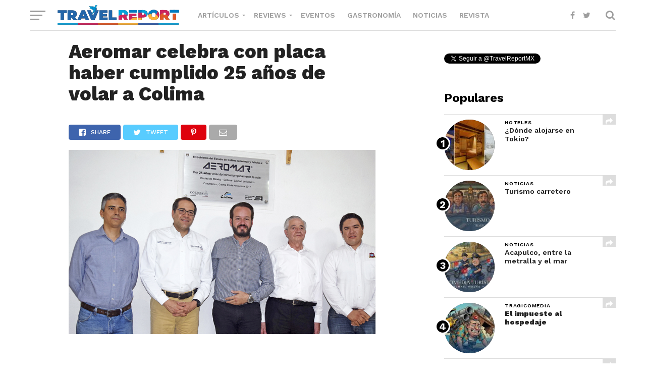

--- FILE ---
content_type: text/html; charset=utf-8
request_url: https://www.google.com/recaptcha/api2/aframe
body_size: 269
content:
<!DOCTYPE HTML><html><head><meta http-equiv="content-type" content="text/html; charset=UTF-8"></head><body><script nonce="haM5KSONVkWWsSCVxkxQCQ">/** Anti-fraud and anti-abuse applications only. See google.com/recaptcha */ try{var clients={'sodar':'https://pagead2.googlesyndication.com/pagead/sodar?'};window.addEventListener("message",function(a){try{if(a.source===window.parent){var b=JSON.parse(a.data);var c=clients[b['id']];if(c){var d=document.createElement('img');d.src=c+b['params']+'&rc='+(localStorage.getItem("rc::a")?sessionStorage.getItem("rc::b"):"");window.document.body.appendChild(d);sessionStorage.setItem("rc::e",parseInt(sessionStorage.getItem("rc::e")||0)+1);localStorage.setItem("rc::h",'1769290098753');}}}catch(b){}});window.parent.postMessage("_grecaptcha_ready", "*");}catch(b){}</script></body></html>